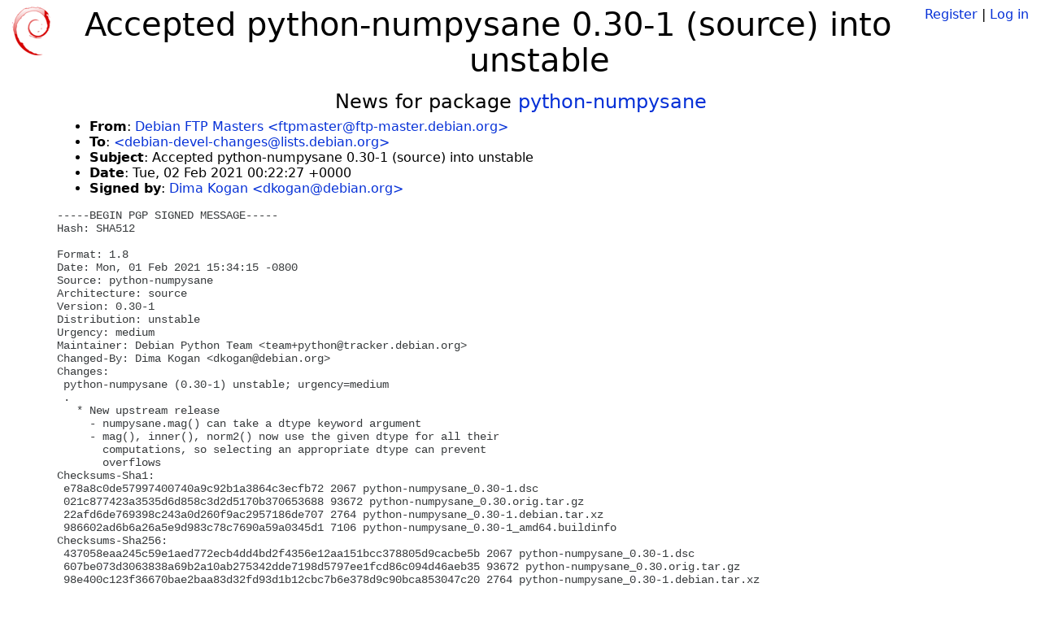

--- FILE ---
content_type: text/html; charset=utf-8
request_url: https://tracker.debian.org/news/1226676/accepted-python-numpysane-030-1-source-into-unstable/
body_size: 2698
content:

<!DOCTYPE html>
<html>
    <head>
        <meta charset="utf-8">
        <title>Debian Package Tracker</title>
        <meta name="viewport" content="width=device-width, initial-scale=1, shrink-to-fit=no">
	<meta http-equiv="x-ua-compatible" content="ie=edge">
        <link href="/static/css/bootstrap.min.css" rel="stylesheet" media="screen">
        <link href="/static/css/octicons.css" rel="stylesheet" media="screen">
        <link href="/static/css/style.css" rel="stylesheet" media="screen">
        <link type="application/opensearchdescription+xml" title="Debian Package Tracker Search" rel="search" href="/search.xml"/>
        

        
        
    </head>
    <body>
        
        <header class="page-header">
            <div class="container-fluid">
                
		<div class="row">
		<div class="col-xs-12 text-xs-center">
		    <div class="pull-xs-left">
<a href="/"><img src="/static/img/logo.png" alt="Debian Package Tracker" title="Visit the main page" ></a>
</div>
		    <div class="pull-xs-right">
		    
		    
    <span><a id="account-register" href="/accounts/register/">Register</a></span>
    <span>|</span>
    <span><a id="account-login" href="/accounts/login/">Log in</a></span>


		    
		    </div>
		    
    <h1>Accepted python-numpysane 0.30-1 (source) into unstable</h1>

		</div>
		</div>
                
            </div>
        </header>
        

	
        <div class="container">
            
<h4 class="text-xs-center">News for package <a href="/pkg/python-numpysane">python-numpysane</a></h4>
<div class="row">
    
    <ul class="email-news-headers">

<li><b>From</b>: 
    
        
            
            <a href="mailto:ftpmaster@ftp-master.debian.org" target="_blank">Debian FTP Masters &lt;ftpmaster@ftp-master.debian.org&gt;</a>
        
    
</li>

<li><b>To</b>: 
    
        
            
            <a href="mailto:debian-devel-changes@lists.debian.org" target="_blank"> &lt;debian-devel-changes@lists.debian.org&gt;</a>
        
    
</li>

<li><b>Subject</b>: 
    
        Accepted python-numpysane 0.30-1 (source) into unstable
    
</li>

<li><b>Date</b>: 
    
        Tue, 02 Feb 2021 00:22:27 +0000
    
</li>


<li><b>Signed by</b>: <a href="mailto:dkogan@debian.org" target="_blank">Dima Kogan &lt;dkogan@debian.org&gt;</a></li>

</ul>

<div class="email-news-body">
	<pre>-----BEGIN PGP SIGNED MESSAGE-----
Hash: SHA512

Format: 1.8
Date: Mon, 01 Feb 2021 15:34:15 -0800
Source: python-numpysane
Architecture: source
Version: 0.30-1
Distribution: unstable
Urgency: medium
Maintainer: Debian Python Team &lt;team+python@tracker.debian.org&gt;
Changed-By: Dima Kogan &lt;dkogan@debian.org&gt;
Changes:
 python-numpysane (0.30-1) unstable; urgency=medium
 .
   * New upstream release
     - numpysane.mag() can take a dtype keyword argument
     - mag(), inner(), norm2() now use the given dtype for all their
       computations, so selecting an appropriate dtype can prevent
       overflows
Checksums-Sha1:
 e78a8c0de57997400740a9c92b1a3864c3ecfb72 2067 python-numpysane_0.30-1.dsc
 021c877423a3535d6d858c3d2d5170b370653688 93672 python-numpysane_0.30.orig.tar.gz
 22afd6de769398c243a0d260f9ac2957186de707 2764 python-numpysane_0.30-1.debian.tar.xz
 986602ad6b6a26a5e9d983c78c7690a59a0345d1 7106 python-numpysane_0.30-1_amd64.buildinfo
Checksums-Sha256:
 437058eaa245c59e1aed772ecb4dd4bd2f4356e12aa151bcc378805d9cacbe5b 2067 python-numpysane_0.30-1.dsc
 607be073d3063838a69b2a10ab275342dde7198d5797ee1fcd86c094d46aeb35 93672 python-numpysane_0.30.orig.tar.gz
 98e400c123f36670bae2baa83d32fd93d1b12cbc7b6e378d9c90bca853047c20 2764 python-numpysane_0.30-1.debian.tar.xz
 5f9f2cdec6053cedd16d863b46b4f1605ab1548484bc41ca652b9dbbb4da4152 7106 python-numpysane_0.30-1_amd64.buildinfo
Files:
 7dc9f454c954a1b169e763cff26a4a50 2067 python optional python-numpysane_0.30-1.dsc
 7364df2779d8898b088c91d7e9c3451e 93672 python optional python-numpysane_0.30.orig.tar.gz
 11abd2c88cb3a1ca8855876b19deda0b 2764 python optional python-numpysane_0.30-1.debian.tar.xz
 dd50adca75f3f86ac6b70f22c2ebf71a 7106 python optional python-numpysane_0.30-1_amd64.buildinfo

-----BEGIN PGP SIGNATURE-----

iQIzBAEBCgAdFiEEdRwTXcLOAUM4CFTz7WO2ElodFWEFAmAYkGwACgkQ7WO2Elod
FWFg7w/9FkVEWLG6kcCNIgscmmC3SbfXSBg8gkbE/ii5RIpgbmHecWxDGfxrZ7Gt
byAMnyT7J+KKUJYo56fdDVm2jBss2qEjDJvTGsvTwGoeg52rZYQip/sLiB9352nx
qApEPN96Qt1N0RsheLpHTwzgQLK3m0xAxyAKjXxPGVkH5bp090GmaGGOqGLXOTw9
HaDO5dCySehNb/gqt3LRbKJcFJzHUiQTMfRtOsG4zdhv7JHyLEaCkYj8oJhG37/L
LFuEU4nPWgYHcQwSklOY6tUBD0JG9vfHkXlDll4OFW0131S3OFNUh3E7R51/pcTj
DR+W4pof64i6M7FiB078y7KsRelhiyHqbtcIcIlN9df622Ur6PFppoSBFoB/q9vL
2bAdbzWsc9Gs/TnKdo8sl8kHnroZ/5cFk1TxrGzDsFj2xkZvMlT10D+x8FB6Tug9
LnGwTZ5NIbMl8LQa3gKsfDOvVNSN6qDFcQ45NFxuiz9mrZz5hdUK/XZpsgRlPlhZ
Ukxtesu2xIlXldNwKx7CGK0wkr5Ol955UBndh+yroYCGW27QMFNQceo+DlUbbro3
o+QDRbiAABKLp5bB2UoFcek8aYSPVvzbsIDqZE3mgynuVyAaK8p3P65X+ZZ9g3z6
3KgBcqAA1xX/5EOrOKB7e5qiN+OrKGkBZmuX6b3y45Slz/qr1VA=
=F6PQ
-----END PGP SIGNATURE-----

</pre>
</div>

    
</div>

        </div>
	

        <footer id="footer" class="footer">
            <hr>
            <div class="container-fluid">
                <div class="text-xs-center p-b-1">
                    
                                        <div id="footer-title"><a href="https://www.debian.org">Debian</a> Package Tracker — <a href="https://deb.li/DTAuthors">Copyright</a> 2013-2025 The Distro Tracker Developers</div>
                    <div id="footer-bugs">
			Report problems to the <a href="https://bugs.debian.org/tracker.debian.org">tracker.debian.org pseudo-package</a> in the <a href="https://bugs.debian.org">Debian <acronym title="Bug Tracking System">BTS</acronym></a>.
		    </div>
                    <div id="footer-help">
                        <a href="https://qa.pages.debian.net/distro-tracker/">Documentation</a> —
                        <a href="https://salsa.debian.org/qa/distro-tracker/issues">Bugs</a> —
                        <a href="https://salsa.debian.org/qa/distro-tracker">Git Repository</a> —
                        <a href="https://qa.pages.debian.net/distro-tracker/contributing.html">Contributing</a>
                    </div>

                    
                </div>
            </div>
        </footer>

        <script src="/static/js/jquery.min.js"></script>
        <script src="/static/js/jquery.cookie.js"></script>
        <script src="/static/js/tether.min.js"></script>
        <script src="/static/js/popper.min.js"></script>
        <script src="/static/js/bootstrap.min.js"></script>
        <script src="/static/js/typeahead.bundle.min.js"></script>
        <script src="/static/js/main.js"></script>
        
    </body>
</html>
